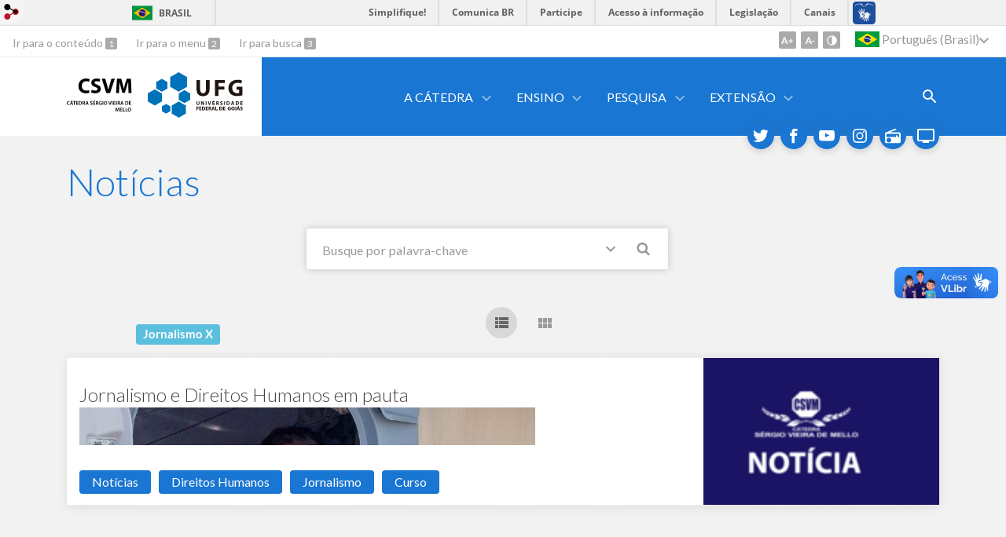

--- FILE ---
content_type: text/html; charset=utf-8
request_url: https://csvm.ufg.br/news?direction=desc&sort=journal_news.created_at&tags=Jornalismo
body_size: 6479
content:
<!doctype html>
<html lang="pt-BR">
  <head>
    
    <title>Cátedra Sérgio Vieira de Mello</title>
    <meta charset="utf-8"/>
    <meta name="description" content=""/>
    <meta name="viewport" content="width=device-width, initial-scale=1">
    <!--[if lt IE 9]>
      <script src="//html5shim.googlecode.com/svn/trunk/html5.js"></script>
    <![endif]-->
    <meta name="csrf-param" content="authenticity_token" />
<meta name="csrf-token" content="UOnoY+EESwkNE2a9E06tUUAhIdxHfpuIp/bNIGAlCC8kSogiukmnLNWo5QAGy9FcyVToitCMtEV3+eKD1hjjEg==" />
    <meta property="og:title" content="Cátedra Sérgio Vieira de Mello" />

<meta property="og:site_name" content="Cátedra Sérgio Vieira de Mello" />
<meta property="og:url" content="https://csvm.ufg.br/news" />
<meta property="og:description" content="" />
<meta property="og:locale" content="pt-BR" />

    <link rel="shortcut icon" type="image/x-icon" href="//files.cercomp.ufg.br/weby/assets/favicon-9a9bf20fac53da188e608eca938e48043347ae450ab68072747382dc616adcc7.ico" />
    <link rel="alternate" type="application/rss+xml" title="Cátedra Sérgio Vieira de Mello - RSS" href="https://csvm.ufg.br/feed" />
    <link rel="alternate" type="application/atom+xml" title="Cátedra Sérgio Vieira de Mello - ATOM" href="https://csvm.ufg.br/feed.atom" />
    <link rel="stylesheet" media="screen" href="//files.cercomp.ufg.br/weby/assets/webybar-5f6648178e05ddf4439b1b736c74e43b1a7a26e4d4ffe1445916ebc152b2fbb8.css" />
    <link rel="stylesheet" media="screen" href="//files.cercomp.ufg.br/weby/assets/weby-assets-4a873377bc93498c47498cf7566bf1da14127e9ed5c1e03fe2c9a97ebe680850.css" />
    <link rel="stylesheet" media="screen" href="//files.cercomp.ufg.br/weby/assets/search_results-1efb9469b8e87439bace48c0d609a42d26d48108c5263214ade7ab27f48c58f1.css" /><link rel="stylesheet" media="screen" href="//files.cercomp.ufg.br/weby/assets/auto_translate-84556a1b0beb5c4d846de94455844bbe5df3ca984c651ca4d03410e21d5fb27e.css" />
    <link rel="stylesheet" media="screen" href="//files.cercomp.ufg.br/weby/assets/menu_accessibility-a08ca4dd38cea8b5eaade8d0bfd70368f1538a5f053d9784e5d17ac33c2dae48.css" /><link rel="stylesheet" media="screen" href="//files.cercomp.ufg.br/weby/assets/menu_i18n-06e63992a32305f7f686d61152aef93b22a73ca1f093298f30c0676cf038ced2.css" /><link rel="stylesheet" media="screen" href="//files.cercomp.ufg.br/weby/assets/search_box-588f831838817d69ce7611ae9af802593793ff3d1642c5a35d293c04a6fe0774.css" /><link rel="stylesheet" media="screen" href="//files.cercomp.ufg.br/weby/assets/breadcrumb-861617ce53dc1f3c2adb4fb03f9ac19a77cfba70fc8e06f96cc44ba45dd17da6.css" />
    <link rel="stylesheet" media="screen" href="//files.cercomp.ufg.br/weby/assets/alternative-cc62a0fa1cfb8312116c78be4535f132df5b3a6cc71af7af554687425134603e.css" />
    



    <link rel="stylesheet" media="screen" href="" class="contrast-css " data-src="//files.cercomp.ufg.br/weby/assets/alternative_contrast-a30197bed1412682d219f933923571223717c296ebd71acd7c0bd3e7c1f50af9.css" />
    
      <style type="text/css">
        :root {
          --main-color: #1976d2;
          --sub-color: #145da8;
        }
      </style>
  </head>
  <body class="">
      <a id="weby_shortcut" title="Entrar" href="http://portais.ufg.br/login?back_url=https%3A%2F%2Fcsvm.ufg.br%2Fnews%3Fdirection%3Ddesc%26sort%3Djournal_news.created_at%26tags%3DJornalismo"><img src="//files.cercomp.ufg.br/weby/assets/weby-shortcut-1a5a9004da81162f034eff2fc7a06c396dfddb022021fd13958735cc25a4882f.png" /></a>

    <div class='first_place'>
      <div id="barra-brasil" style="background:#7F7F7F; height: 33px; padding:0 0 0 10px;display:block;">
  <ul id="menu-barra-temp" style="list-style:none;">
    <li style="display:inline; float:left;padding-right:10px; margin-right:10px; border-right:1px solid #EDEDED"><a href="http://brasil.gov.br" style="font-family:sans,sans-serif; text-decoration:none; color:white;">Portal do Governo Brasileiro</a></li>
    <li><a style="font-family:sans,sans-serif; text-decoration:none; color:white;" href="http://epwg.governoeletronico.gov.br/barra/atualize.html">Atualize sua Barra de Governo</a></li>
  </ul>
</div>
<section class="components_group_component accessibility-bar" id="component_80993">
      <nav class="menu_accessibility_component bar" id="component_80994">
    <div class="direct-access">
      <span><a class="goto-content" href="#content"> Ir para o conteúdo </a><b aria-hidden="true">1</b></span>
      <span><a class="goto-menu" href="#component_47382"> Ir para o menu </a><b aria-hidden="true">2</b></span>
      <span><a class="goto-search" href="#search"> Ir para busca </a><b aria-hidden="true">3</b></span>
    </div>
    <div class="access-actions">
        <span class='accessibility_font'>
          <button name="button" type="button" class="increase-font" title=" Aumentar o tamanho da fonte "><span aria-hidden="true">A+</span></button>
          <button name="button" type="button" class="decrease-font" title=" Diminuir o tamanho da fonte "><span aria-hidden="true">A-</span></button>
        </span>
        <span class="accessibility_color">
          <button name="button" type="button" class="toggle-contrast" title=" Ativar o modo contraste " data-alt-title=" Desativar o modo contraste "><span aria-hidden="true">C</span></button>
        </span>
    </div>
  </nav>

  
  <script>
    // Gambiarra pq o  não carrega a tempo
    function translateOnInit() {
      const atr_trigger = $('[name=auto_translate_trigger]');
      if (atr_trigger.length > 0){
        let locale = atr_trigger.val();
        setTimeout(function () {
          autoTranslate(locale);
        }, 100);
      }
    }

    function googleTranslateElementInit2() {
      const atr_trigger = $('[name=auto_translate_trigger]');
      if (atr_trigger.length > 0 && atr_trigger.val() == 'pt-BR') return;

      let t = new google.translate.TranslateElement({pageLanguage: 'pt', autoDisplay: false}, 'google_translate_element2');
      //console.log(t);
    }

    function autoTranslate(lang, tries) {
      if (lang == '' || tries > 5) return;
      if (lang == 'pt-BR') lang = 'pt';
      if (!tries) tries = 0;
      let tselect = $('#google_translate_element2 .goog-te-combo');
      let option = tselect.find('option[value='+lang+']');

      if (tselect.length == 0 || option.length == 0) {
        setTimeout(function () {
          autoTranslate(lang, tries + 1);
        }, 300);
      } else {
        tselect.val(lang);
        if (document.createEvent) {
          var c = document.createEvent("HTMLEvents");
          c.initEvent('change', true, true);
          tselect[0].dispatchEvent(c)
        } else {
          var c = document.createEventObject();
          tselect[0].fireEvent('onchange', c)
        }
      }
    }

    $(document).ready(translateOnInit);
  </script>

  <div id="google_translate_element2"></div>
  <script type="text/javascript" src="https://translate.google.com/translate_a/element.js?cb=googleTranslateElementInit2"></script>

<nav class="menu_i18n_component right" id="component_80995">
    <ul class="i18n_dropdown flag_name" >
      <li>
      <a class="locale-link" data-locale="pt-BR" href="/news?atr=pt-BR&amp;locale=pt-BR"><img title=" Português (Brasil) " class="flag" show_name="true" src="//files.cercomp.ufg.br/weby/assets/flags/brasil-5e540161c2d276dc5d8903842b30aa53c6c173f74d924932f69d237231386178.svg" /> <span class="lang-name"> Português (Brasil) </span></a>
        <ul class="i18n_submenu">
            <li><a class="locale-link" data-locale="en" href="/news?atr=en&amp;locale=en"><img title=" Inglês " class="flag" show_name="true" src="//files.cercomp.ufg.br/weby/assets/flags/estados-unidos-c7fa500603328b8809f48c23bd76206bbc4ef898060125ac98465371137a62b8.svg" /> <span class="lang-name"> Inglês </span></a></li>
            <li><a class="locale-link" data-locale="es" href="/news?atr=es&amp;locale=es"><img title=" Espanhol " class="flag" show_name="true" src="//files.cercomp.ufg.br/weby/assets/flags/espanha-12e0ff4964307367dbc0dbd4abbfc341df985e7015cd66627c8e940508a557da.svg" /> <span class="lang-name"> Espanhol </span></a></li>
            <li><a class="locale-link" data-locale="fr" href="/news?atr=fr&amp;locale=fr"><img title=" Francês " class="flag" show_name="true" src="//files.cercomp.ufg.br/weby/assets/flags/franca-a2cecd359791dc0c3e4f57282a757190e0c5d5a653747c44c884adcd8307e2ba.svg" /> <span class="lang-name"> Francês </span></a></li>
            <li><a class="locale-link" data-locale="zh-CN" href="/news?atr=zh-CN&amp;locale=zh-CN"><img title=" Mandarim " class="flag" show_name="true" src="//files.cercomp.ufg.br/weby/assets/flags/china-0159423c2ca32e9b2d0f5612d7a5d6dbb78cd261aa4626bf4b13560c9467fd91.svg" /> <span class="lang-name"> Mandarim </span></a></li>
            <li><a class="locale-link" data-locale="it" href="/news?atr=it&amp;locale=it"><img title=" Italiano " class="flag" show_name="true" src="//files.cercomp.ufg.br/weby/assets/flags/italia-b2568613015984ad78c6fdc930bf12b1ed0ec3940dd678242335ef826f187bfa.svg" /> <span class="lang-name"> Italiano </span></a></li>
            <li><a class="locale-link" data-locale="de" href="/news?atr=de&amp;locale=de"><img title=" Alemão " class="flag" show_name="true" src="//files.cercomp.ufg.br/weby/assets/flags/alemanha-d7de8f5580825a927ef057f14609053aa4d967d45d3a00ab80c89e4b9bc97072.svg" /> <span class="lang-name"> Alemão </span></a></li>
        </ul>
      </li>
    </ul>
</nav>

</section>
    </div>
    <header>
      <section class="components_group_component container" id="component_80996">
  <div class="components_group_component header" id="component_80997">
  <figure class="image_component logo has-image" id="component_80998">
      <a target="_self" title="Página inicial" href="/"><img alt=" CSVM_UFG_PRETO.svg" style="" src="https://files.cercomp.ufg.br/weby/up/1299/o/CSVM_UFG_PRETO.svg?1611940545" /></a>
</figure><figure class="image_component ufg-logo has-image" id="component_80999">
      <a target="_self" title="Portal UFG" href="https://www.ufg.br"><img style="width:px; height:px; " data-contrast-src="//files.cercomp.ufg.br/weby/assets/alternative/marca-ufg-white-ea3d0f2b1a799089540eacd1929fc973c4d208254d9555d4679b02b32671a51f.svg" alt="Logo da UFG" src="//files.cercomp.ufg.br/weby/assets/alternative/marca-ufg-677b562915f50ba83e8e1516f068bde65a0e00330471068ad6320189ac9f140a.svg" /></a>
</figure><div class="components_group_component menu-bar" id="component_81000">
  <div class="blank_component menu-mobile" id="component_81001">
    <div class="menu-handle"><span class="icon"></span><span>Menu</span></div>
</div><nav class="menu_component " id="component_81002">
    <ul class="menu-res dropdown" role="menu"><li id="menu_item_57289" class="sub"><a role="button" title="" target="" class="empty-href" href="javascript:void(0);">A Cátedra</a><ul class="menu-res submenu"><li id="menu_item_57294" class=""><a title="" target="" class="" href="https://csvm.ufg.br/p/36675-coordenacao">Coordenação</a></li><li id="menu_item_57297" class=""><a title="" target="" class="" href="https://csvm.ufg.br/p/36678-apoio-tecnico">Apoio Técnico</a></li><li id="menu_item_57980" class=""><a title="" target="" class="" href="https://csvm.ufg.br/n/138094-objetivos-csvm-na-ufg">Objetivos</a></li><li id="menu_item_58487" class=""><a title="" target="" class="" href="https://csvm.ufg.br/p/38009-advocacy-e-politicas-publicas">Advocacy e políticas públicas</a></li></ul></li><li id="menu_item_57290" class="sub"><a role="button" title="" target="" class="empty-href" href="javascript:void(0);">Ensino</a><ul class="menu-res submenu"><li id="menu_item_57295" class=""><a title="" target="" class="" href="https://csvm.ufg.br/p/36676-experiencias-no-ambito-de-ensino">Experiências anteriores</a></li><li id="menu_item_58482" class=""><a title="" target="" class="" href="https://csvm.ufg.br/n/138097-materiais-de-apoio">Materiais de Apoio</a></li><li id="menu_item_58486" class=""><a title="" target="" class="" href="https://csvm.ufg.br/p/38008-aulas-abertas">Aulas Abertas</a></li></ul></li><li id="menu_item_57291" class="sub"><a role="button" title="" target="" class="empty-href" href="javascript:void(0);">Pesquisa</a><ul class="menu-res submenu"><li id="menu_item_57296" class=""><a title="" target="" class="" href="https://csvm.ufg.br/p/36677-pesquisas-desenvolvidas">Pesquisas desenvolvidas</a></li></ul></li><li id="menu_item_57292" class="sub"><a role="button" title="" target="" class="empty-href" href="javascript:void(0);">Extensão</a><ul class="menu-res submenu"><li id="menu_item_57293" class=""><a title="" target="" class="" href="https://csvm.ufg.br/p/36674-xxxx">Projetos de Extensão da CSVM</a></li><li id="menu_item_58485" class=""><a title="" target="" class="" href="https://csvm.ufg.br/p/38007-lives">Lives</a></li></ul></li></ul>
</nav>
<div class="search_box_component right" style="width: 100%;" id="component_81003">
  <form class="form_search" action="/search" accept-charset="UTF-8" method="get"><input name="utf8" type="hidden" value="&#x2713;" />
    <input type="search" name="search" id="search" placeholder=" Pesquisar " />
      <input type="submit" name="commit" value=" Pesquisar " data-disable-with=" Pesquisar " />
</form></div>
<div class="blank_component search-toggle" id="component_81004">
    <button type="button" title="Abrir formulário de pesquisa" data-alt-title="Fechar formulário de pesquisa"></button>
</div>
</div>
</div><figure class="image_component social-toggle has-image" id="component_81005">
      <img style="width:px; height:px; " aria-hidden="true" src="//files.cercomp.ufg.br/weby/assets/alternative/ic-social-a37ee21f1433c37126f747001bff4a13848220bce90f6e09d3fb111a7c58d413.svg" />
</figure><div class="components_group_component social-icons" id="component_81006">
  <figure class="image_component social-icon has-image" id="component_81007">
      <a target="_blank" title="Twitter" href="https://twitter.com/csvm_ufg"><img style="width:px; height:px; " aria-hidden="true" src="//files.cercomp.ufg.br/weby/assets/alternative/ic-twitter-557bd5e941e7607bc07aa2676af8788e431298f8464cbaf6e1a59b599b861248.svg" /></a>
</figure><figure class="image_component social-icon has-image" id="component_81008">
      <a target="_blank" title="Facebook" href="https://www.facebook.com/csvm.ufg"><img style="width:px; height:px; " aria-hidden="true" src="//files.cercomp.ufg.br/weby/assets/alternative/ic-facebook-1526d46623787ef1b6ac2d819bcf33f5a091cde8e405586641c91db0345d1269.svg" /></a>
</figure><figure class="image_component social-icon has-image" id="component_81009">
      <a target="_blank" title="Youtube" href="https://www.youtube.com/channel/UCVEN3bSdTJsYvDM0JfqerYA"><img style="width:px; height:px; " aria-hidden="true" src="//files.cercomp.ufg.br/weby/assets/alternative/ic-youtube-7d88448f97b37ead4e551c4631a0778f15fd0535aceaff0604282458e1f1f794.svg" /></a>
</figure><figure class="image_component social-icon has-image" id="component_81010">
      <a target="_blank" title="Instagram" href="https://www.instagram.com/csvm.ufg/"><img style="width:px; height:px; " aria-hidden="true" src="//files.cercomp.ufg.br/weby/assets/alternative/ic-instagram-89025cf493d1344fc5bff9c9c6260a98ae1f3066aed879a3799d2baf2228c691.svg" /></a>
</figure><figure class="image_component social-icon has-image" id="component_81011">
      <a target="_blank" title="Rádio UFG" href="https://radio.ufg.br/p/8051-radio-ao-vivo"><img style="width:px; height:px; " aria-hidden="true" src="//files.cercomp.ufg.br/weby/assets/alternative/ic-radio-ccb4be5e172bc681324652b6f2a50828af1e18a6708d066bd5ae42ff7966060e.svg" /></a>
</figure><figure class="image_component social-icon has-image" id="component_81012">
      <a target="_blank" title="TV UFG" href="http://www.tvufg.org.br"><img style="width:px; height:px; " aria-hidden="true" src="//files.cercomp.ufg.br/weby/assets/alternative/ic-tv-db2d7784b45dd25701d29ddc3bb365e88ca361e87dfd1bdd64cc2769ae29772c.svg" /></a>
</figure>
</div>
</section>
    </header>
    <section id="content">
      <div class="news_list_container">
  <h2>
    Notícias
  </h2>

  <form id="news-search" action="/news" accept-charset="UTF-8" data-remote="true" method="get"><input name="utf8" type="hidden" value="&#x2713;" />
    <div class="input-append search-field-button">
        <input type="text" name="search" id="search" placeholder="Busque por palavra-chave" />
        <button name="button" type="submit" class="btn" title=" Pesquisar "><img src="//files.cercomp.ufg.br/weby/assets/components/icon_search-b539b8dc401b6d7274c912ece55a35f8ecb3625bb8b25c553b54168dc5ae97a5.png" /></button>
    </div>
    <a class="toggle-advanced-search" onclick="return toggleAdvancedSearch()" href="#">Opções Avançadas</a>
    <span class="advanced-search hide">
      <input type="radio" name="search_type" id="search_type_0" value="0" /><span>Busca exata</span>
      &nbsp;<input type="radio" name="search_type" id="search_type_1" value="1" /><span>Todas as palavras</span>
      &nbsp;<input type="radio" name="search_type" id="search_type_2" value="2" /><span>Qualquer uma das palavras</span>
    </span>
    <input type="hidden" name="sort" id="sort" value="journal_news.created_at" />
    <input type="hidden" name="direction" id="direction" value="desc" />
    <input type="hidden" name="tags" id="tags" value="Jornalismo" />
    <input type="hidden" name="page" id="page" value="1" />
    <input type="hidden" name="per_page" id="per_page" value="20" />
</form>
  <span class="show_list active"></span>
  <span class="show_grid"></span>

      <span class="weby-label info">
        Jornalismo <a href="/news?tags=">X</a>
      </span>
  <div id="news" class="news-list">
  </div>
</div>


    </section>
    <footer>
      <section class="components_group_component logos" id="component_81014">
  <figure class="image_component logo has-image" id="component_81015">
      <a target="_self" title="Página inicial" href="/"><img alt=" CSVM_UFG_PRETO.svg" style="" src="https://files.cercomp.ufg.br/weby/up/1299/o/CSVM_UFG_PRETO.svg?1611940545" /></a>
</figure><figure class="image_component ufg-logo has-image" id="component_81016">
      <a target="_self" title="Portal UFG" href="https://www.ufg.br"><img style="width:px; height:px; " data-contrast-src="//files.cercomp.ufg.br/weby/assets/alternative/marca-ufg-white-ea3d0f2b1a799089540eacd1929fc973c4d208254d9555d4679b02b32671a51f.svg" alt="Logo da UFG" src="//files.cercomp.ufg.br/weby/assets/alternative/marca-ufg-677b562915f50ba83e8e1516f068bde65a0e00330471068ad6320189ac9f140a.svg" /></a>
</figure>
</section><div class="text_component address" id="component_81017">
   <p><span>UFG - Universidade Federal de Goi&aacute;s</span></p>
<p><span>CNPJ: 01.567.601/0001-43</span></p>
<p><span>Avenida Esperan&ccedil;a s/n, C&acirc;mpus Samambaia - Pr&eacute;dio da Reitoria.</span></p>
<p><span>CEP 74690-900 Goi&acirc;nia - Goi&aacute;s - Brasil.</span></p>
</div>
<section class="components_group_component footer" id="component_81018">
  <div class="components_group_component container" id="component_81019">
  <div class="text_component fones" id="component_81020">
   <p>CSVM UFG</p>
<p><span class="GRkHZd w8qArf"><span>Núcleo de Direitos Humanos</span></span></p>
<p><span>Avenida Esperança s/n, Campus Samambaia, CEP 74.690-900, Goiânia–GO</span></p>
<p><a href="https://g.co/kgs/pYyqgSe">Localização</a></p>
<p>Contato: <a href="mailto:csvm@ufg.br">csvm@ufg.br</a></p>
<p><span>ajuda.acnur.org</span></p>
</div>
<div class="components_group_component menu" id="component_81021">
  <div class="components_group_component social-icons" id="component_81022">
  <figure class="image_component social-icon has-image" id="component_81023">
      <a target="_blank" title="Twitter" href="https://twitter.com/csvm_ufg"><img style="width:px; height:px; " aria-hidden="true" src="//files.cercomp.ufg.br/weby/assets/alternative/ic-twitter-557bd5e941e7607bc07aa2676af8788e431298f8464cbaf6e1a59b599b861248.svg" /></a>
</figure><figure class="image_component social-icon has-image" id="component_81024">
      <a target="_blank" title="Facebook" href="https://www.facebook.com/csvm.ufg"><img style="width:px; height:px; " aria-hidden="true" src="//files.cercomp.ufg.br/weby/assets/alternative/ic-facebook-1526d46623787ef1b6ac2d819bcf33f5a091cde8e405586641c91db0345d1269.svg" /></a>
</figure><figure class="image_component social-icon has-image" id="component_81025">
      <a target="_blank" title="Youtube" href="https://www.youtube.com"><img style="width:px; height:px; " aria-hidden="true" src="//files.cercomp.ufg.br/weby/assets/alternative/ic-youtube-7d88448f97b37ead4e551c4631a0778f15fd0535aceaff0604282458e1f1f794.svg" /></a>
</figure><figure class="image_component social-icon has-image" id="component_81026">
      <a target="_blank" title="Instagram" href="https://www.instagram.com/csvm.ufg"><img style="width:px; height:px; " aria-hidden="true" src="//files.cercomp.ufg.br/weby/assets/alternative/ic-instagram-89025cf493d1344fc5bff9c9c6260a98ae1f3066aed879a3799d2baf2228c691.svg" /></a>
</figure>
</div><nav class="menu_component " id="component_81027">
    <ul class="menu-res dropdown" role="menu"></ul>
</nav>
<figure class="image_component  has-image" id="component_81028">
      <a target="_blank" title="Portal Acesso à Informação" href="https://sic.ufg.br"><img style="width:px; height:px; " aria-hidden="true" alt="Acesso à Informação" src="//files.cercomp.ufg.br/weby/assets/alternative/marca-ai-white-1fc90f6ba56df5b12a4dc4ab34f84391e91092d4ab2bd1c0d8882f0a24458598.png" /></a>
</figure>
</div>
</div><div class="text_component copyright" id="component_81029">
   <p>&copy; Universidade Federal de Goi&aacute;s - UFG. Todos os direitos reservados.</p>
</div>

</section><section class="blank_component " id="component_81030">
    <a class="smooth_scroll" href="#barra-brasil" id="scroll-to-top" title="Voltar ao Topo"><img src="/assets/alternative/expand-more-white.svg"/></a>
</section><section class="blank_component " id="component_81031"></section>
    </footer>
    <script src="//files.cercomp.ufg.br/weby/assets/base-7d1e002559959ecfa80acc89fff49e8acf6b79e7d3376ed8cc1f1e64be62d3d5.js"></script>
    <script src="//files.cercomp.ufg.br/weby/assets/alternative-63c1cfb39b25ae1cde58e1bd5876c9bba9be615d3b8f96e4a7c294fae3c25d26.js"></script>
    <script src="//files.cercomp.ufg.br/weby/assets/journal/news.index-4d9a59adfa65dc64f82b3ae6e44ac0212bb1920c18e51eeb5f797b46167b2d86.js"></script>  <script defer="defer" async="async" src="//barra.brasil.gov.br/barra.js" type="text/javascript"></script>
<script src="//files.cercomp.ufg.br/weby/assets/show-22e5db160cd54185f1184b68589f7e1591f7c7c6256041e08d936e13b375a460.js"></script><script src="//files.cercomp.ufg.br/weby/assets/changeContrast-6eb2f5ffd73aa3aed2f2b026fd3cd2e8b6c6b4c72094d2fa54b976bcdc543020.js"></script><script src="//files.cercomp.ufg.br/weby/assets/auto_translate-ea6ddb17d6b45ab26d74097be79d6f5cbea4197434fc7852bd84428ef18ff7d3.js"></script><script src="//files.cercomp.ufg.br/weby/assets/search_action-f5db909a939074bf3312b935d3028ca99704739dc4c5aa967fcc268c83228f3a.js"></script>      <script> $(".smooth_scroll").click(function(){ $("html, body").stop().animate({scrollTop: $($(this).attr("href")).offset().top}, 480); return false; });</script>

  </body>
</html>


--- FILE ---
content_type: text/javascript; charset=utf-8
request_url: https://csvm.ufg.br/news?utf8=%E2%9C%93&search=&sort=journal_news.created_at&direction=desc&tags=Jornalismo&page=1&per_page=20
body_size: 908
content:
$("#news").html("<div class=\"pagination\"> Mostrando  1 -\n      1  de  1<\/div>\n<div class=\"search-results\">\n  <div class=\"item-search-result\">\n    <article>\n        <a title=\"Jornalismo e Direitos Humanos em pauta\" class=\"news-image\" href=\"https://www.sympla.com.br/evento-online/curso-de-jornalismo-humanitario/1702208\"><img alt=\"noticia 03\" style=\"float: right; margin-left: 7px;width:64px; \" src=\"https://files.cercomp.ufg.br/weby/up/1299/t/not_Prancheta_1.png?1645488908\" /><\/a>\n      <header class=\"\"><a href=\"https://www.sympla.com.br/evento-online/curso-de-jornalismo-humanitario/1702208\">Jornalismo e Direitos Humanos em pauta<\/a><\/header>\n      <div class=\"news-details details\">\n        \n      <\/div>\n      <summary class=\"\">\n        <p><strong><img src=\"https://files.cercomp.ufg.br/weby/up/1299/o/Imagem_com_cr%C3%A9dito.jpg\" alt=\"Convite para o curso\" width=\"1080\" height=\"1080\" /><\/strong><\/p>\n      <\/summary>\n      <div class=\"categories\">\n          <span class=\"category\"><a class=\"weby-label default\" href=\"/news?direction=desc&amp;sort=journal_news.created_at&amp;tags=Not%C3%ADcias\">Notícias<\/a><\/span>\n          <span class=\"category\"><a class=\"weby-label default\" href=\"/news?direction=desc&amp;sort=journal_news.created_at&amp;tags=Direitos+Humanos\">Direitos Humanos<\/a><\/span>\n          <span class=\"category\"><a class=\"weby-label default\" href=\"/news?direction=desc&amp;sort=journal_news.created_at&amp;tags=Jornalismo\">Jornalismo<\/a><\/span>\n          <span class=\"category\"><a class=\"weby-label default\" href=\"/news?direction=desc&amp;sort=journal_news.created_at&amp;tags=Curso\">Curso<\/a><\/span>\n      <\/div>\n      <p class=\"read_more\"><\/p>\n    <\/article>\n  <\/div>\n<\/div>\n\n\n")


--- FILE ---
content_type: image/svg+xml
request_url: https://files.cercomp.ufg.br/weby/up/1299/o/CSVM_UFG_PRETO.svg?1611940545
body_size: 11019
content:
<?xml version="1.0" encoding="utf-8"?>
<!-- Generator: Adobe Illustrator 24.1.3, SVG Export Plug-In . SVG Version: 6.00 Build 0)  -->
<svg version="1.1" id="Camada_1" xmlns="http://www.w3.org/2000/svg" xmlns:xlink="http://www.w3.org/1999/xlink" x="0px" y="0px"
	 viewBox="0 0 629.1 316.5" style="enable-background:new 0 0 629.1 316.5;" xml:space="preserve">
<style type="text/css">
	.st0{display:none;}
	.st1{display:inline;opacity:0.4;}
	.st2{display:inline;}
	.st3{fill:#231F20;}
</style>
<g id="Camada_1_2_" class="st0">
	<g id="Camada_1_1_" class="st1">
	</g>
	<g id="Camada_2_1_" class="st2">
		<g>
			<g>
				<path class="st3" d="M773,41.1h-89.3v57.6h99.7v45H629V-99h149.4v45h-94.7v50.4H773V41.1L773,41.1z"/>
				<path class="st3" d="M877.4,81.4l-17.3,62.3h-56.5l73.8-242.6h72l75.6,242.6h-59.4l-18.7-62.3L877.4,81.4L877.4,81.4z
					 M938.9,40.4l-15.1-51.5c-4.3-14.4-8.6-32.4-12.2-46.8h-0.7c-3.6,14.4-7.2,32.8-11.2,46.8l-14.4,51.5H938.9z"/>
			</g>
			<g>
				<path class="st3" d="M619.9,315.8h-23.6v18.4h26.3v9.4h-37.7v-62.5h36.4v9.4h-24.9v16.1H620L619.9,315.8L619.9,315.8z"/>
				<path class="st3" d="M632.4,331.1c3.7,2.1,9.3,4,15.1,4c7.3,0,11.4-3.4,11.4-8.5c0-4.7-3.2-7.5-11.1-10.4
					c-10.3-3.7-16.9-9.2-16.9-18.2c0-10.2,8.5-18,22.1-18c6.8,0,11.8,1.5,15,3.2l-2.8,9.2c-2.2-1.2-6.6-3-12.4-3
					c-7.2,0-10.4,3.9-10.4,7.5c0,4.8,3.6,7,12,10.3c10.9,4.1,16.1,9.6,16.1,18.5c0,10-7.6,18.7-23.7,18.7c-6.6,0-13.4-1.9-16.9-3.9
					L632.4,331.1z"/>
				<path class="st3" d="M725.6,341.7c-2.7,1.4-8.6,2.8-16.1,2.8c-19.8,0-31.9-12.4-31.9-31.4c0-20.6,14.3-33,33.4-33
					c7.5,0,12.9,1.6,15.2,2.8l-2.5,9.1c-3-1.3-7-2.4-12.2-2.4c-12.7,0-21.9,8-21.9,23c0,13.7,8.1,22.5,21.8,22.5
					c4.6,0,9.5-0.9,12.4-2.3L725.6,341.7z"/>
				<path class="st3" d="M788.4,311.6c0,21-12.7,32.9-30,32.9c-17.6,0-28.8-13.4-28.8-31.8c0-19.2,12.1-32.7,29.7-32.7
					C777.6,280,788.4,293.8,788.4,311.6z M741.7,312.6c0,12.7,6.4,22.8,17.3,22.8c11,0,17.3-10.2,17.3-23.3
					c0-11.8-5.8-22.9-17.3-22.9C747.8,289.2,741.7,299.7,741.7,312.6z"/>
				<path class="st3" d="M798.2,281h11.4v53h25.7v9.6h-37.1V281L798.2,281z"/>
				<path class="st3" d="M856.8,325.8l-5.4,17.7h-11.8l20-62.5h14.6l20.3,62.5h-12.2l-5.7-17.7H856.8z M874.7,317.2l-4.9-15.4
					c-1.2-3.8-2.2-8.1-3.2-11.7h-0.2c-0.9,3.6-1.9,8-3,11.7l-4.8,15.4H874.7z"/>
				<path class="st3" d="M922.5,281.9c5-0.8,11.4-1.3,18.2-1.3c11.7,0,19.8,2.4,25.5,7.2c6,4.9,9.7,12.3,9.7,23
					c0,11.1-3.8,19.5-9.7,24.9c-6.2,5.7-16.1,8.5-28.3,8.5c-6.7,0-11.7-0.4-15.4-0.8L922.5,281.9L922.5,281.9z M933.9,334.8
					c1.6,0.3,4,0.3,6.3,0.3c14.8,0.1,23.6-8.1,23.6-23.9c0.1-13.8-7.9-21.7-22.2-21.7c-3.6,0-6.2,0.3-7.8,0.6L933.9,334.8
					L933.9,334.8z"/>
				<path class="st3" d="M1020.8,315.8h-23.6v18.4h26.3v9.4h-37.7v-62.5h36.4v9.4h-24.9v16.1h23.6L1020.8,315.8L1020.8,315.8z"/>
				<path class="st3" d="M521.1,437.1l-5.4,17.7h-11.8l20-62.5h14.6l20.3,62.5h-12.2l-5.7-17.7H521.1z M539,428.5l-4.9-15.4
					c-1.2-3.8-2.2-8.1-3.2-11.7h-0.2c-0.9,3.6-1.9,8-3,11.7l-4.8,15.4H539z"/>
				<path class="st3" d="M615.7,452c-4,1.5-11.8,3.5-20.1,3.5c-10.6,0-18.5-2.7-24.5-8.3c-5.6-5.3-8.8-13.5-8.7-23
					c0-19.8,14.1-32.5,34.8-32.5c7.7,0,13.7,1.6,16.6,3l-2.5,9.2c-3.4-1.5-7.6-2.7-14.2-2.7c-13.4,0-22.7,7.9-22.7,22.4
					c0,14.2,8.7,22.6,21.7,22.6c4.1,0,7.1-0.6,8.6-1.3v-15.6h-11v-9h22.1L615.7,452L615.7,452z"/>
				<path class="st3" d="M627.4,393.2c4.3-0.7,10.7-1.3,17.3-1.3c9,0,15.1,1.5,19.3,5c3.4,2.9,5.4,7.2,5.4,12.5
					c0,8.1-5.5,13.5-11.3,15.7v0.3c4.5,1.7,7.1,6,8.7,12.1c1.9,7.8,3.6,15,4.9,17.4h-11.8c-0.9-1.9-2.4-7-4.2-14.7
					c-1.8-8.2-4.7-10.8-11.2-10.9h-5.8v25.5h-11.3V393.2L627.4,393.2z M638.7,420.8h6.8c7.7,0,12.5-4.1,12.5-10.3
					c0-6.9-4.8-10-12.2-10c-3.6,0-5.9,0.3-7,0.6L638.7,420.8L638.7,420.8z"/>
				<path class="st3" d="M735.6,422.9c0,21-12.7,32.9-30,32.9c-17.6,0-28.8-13.4-28.8-31.8c0-19.2,12.1-32.7,29.7-32.7
					C724.9,391.3,735.6,405.1,735.6,422.9z M689,423.9c0,12.7,6.4,22.8,17.3,22.8c11,0,17.3-10.2,17.3-23.3
					c0-11.8-5.8-22.9-17.3-22.9C695,400.5,689,411,689,423.9z"/>
				<path class="st3" d="M745.4,454.8v-62.5h13l16.1,26.8c4.2,7,7.8,14.2,10.7,21h0.2c-0.7-8.3-1-16.4-1-26v-21.8H795v62.5h-11.8
					l-16.3-27.5c-4-6.9-8.2-14.6-11.2-21.6l-0.3,0.1c0.5,8.1,0.6,16.3,0.6,26.6v22.4H745.4L745.4,454.8z"/>
				<path class="st3" d="M863.6,422.9c0,21-12.7,32.9-30,32.9c-17.6,0-28.8-13.4-28.8-31.8c0-19.2,12.1-32.7,29.7-32.7
					C852.8,391.3,863.6,405.1,863.6,422.9z M816.9,423.9c0,12.7,6.4,22.8,17.3,22.8c11,0,17.3-10.2,17.3-23.3
					c0-11.8-5.8-22.9-17.3-22.9C823,400.5,816.9,411,816.9,423.9z"/>
				<path class="st3" d="M926.2,429.3c-0.4-8.1-0.8-17.8-0.7-26.2h-0.3c-2,7.6-4.6,16-7.4,23.9l-9.1,27.1h-8.8l-8.3-26.7
					c-2.4-8-4.6-16.5-6.3-24.3h-0.2c-0.3,8.2-0.6,18.1-1.1,26.6l-1.4,25.1h-10.7l4.2-62.5h15l8.2,25.1c2.2,7.3,4.2,14.7,5.8,21.7
					h0.3c1.7-6.8,3.8-14.5,6.2-21.8l8.6-25H935l3.6,62.5h-11.1L926.2,429.3z"/>
				<path class="st3" d="M961.5,392.3v62.5h-11.4v-62.5H961.5z"/>
				<path class="st3" d="M987.1,437.1l-5.4,17.7h-11.8l20-62.5h14.6l20.3,62.5h-12.2l-5.7-17.7H987.1z M1005,428.5l-4.9-15.4
					c-1.2-3.8-2.2-8.1-3.2-11.7h-0.2c-0.9,3.6-1.9,8-3,11.7l-4.8,15.4H1005z"/>
			</g>
		</g>
	</g>
</g>
<g>
	<g>
		<path d="M220.3,135.8c-5.7,2.9-18.6,5.9-35.3,5.9c-47.5,0-72-29.6-72-68.7c0-46.9,33.4-73,75-73c16.1,0,28.3,3.3,33.8,6.1
			l-6.3,24.7c-6.3-2.7-15.1-5.1-26.1-5.1c-24.7,0-43.8,14.9-43.8,45.5c0,27.5,16.3,44.9,44,44.9c9.4,0,19.8-2,25.9-4.5L220.3,135.8z
			"/>
		<path d="M241.7,107.6c8.4,4.3,21.2,8.6,34.5,8.6c14.3,0,21.8-5.9,21.8-14.9c0-8.6-6.5-13.5-23-19.4c-22.8-8-37.7-20.6-37.7-40.6
			c0-23.4,19.6-41.4,52-41.4c15.5,0,26.9,3.3,35.1,6.9L317.3,32c-5.5-2.7-15.3-6.5-28.7-6.5s-20,6.1-20,13.3
			c0,8.8,7.7,12.6,25.5,19.4c24.3,9,35.7,21.6,35.7,41c0,23-17.7,42.6-55.5,42.6c-15.7,0-31.2-4.1-38.9-8.4L241.7,107.6z"/>
		<path d="M383.2,139.7l-44-137.4h34l16.7,58.1c4.7,16.3,9,32,12.2,49.1h0.6c3.5-16.5,7.7-32.8,12.4-48.5l17.5-58.7h33l-46.3,137.4
			H383.2z"/>
		<path d="M596.6,87.1c-0.6-16.5-1.2-36.5-1.2-56.5h-0.6c-4.3,17.5-10,37.1-15.3,53.2l-16.7,53.6h-24.3l-14.7-53.2
			c-4.5-16.1-9.2-35.7-12.4-53.6H511c-0.8,18.6-1.4,39.8-2.4,56.9l-2.4,52.2h-28.7l8.8-137.4h41.4L541,48.1
			c4.3,15.9,8.6,33,11.6,49.1h0.6c3.9-15.9,8.6-34,13-49.3L581,2.2h40.6l7.5,137.4h-30.4L596.6,87.1z"/>
	</g>
	<g>
		<path d="M27.2,251.8c-1.5,0.8-4.9,1.6-9.1,1.6c-11.2,0-18.1-7-18.1-17.8c0-11.7,8.1-18.7,18.9-18.7c4.3,0,7.3,0.9,8.6,1.6
			l-1.4,5.1c-1.7-0.7-4-1.4-6.9-1.4c-7.2,0-12.4,4.5-12.4,13c0,7.8,4.6,12.8,12.3,12.8c2.6,0,5.4-0.5,7-1.3L27.2,251.8z"/>
		<path d="M40.2,242.8l-3,10h-6.7l11.3-35.4h8.2l11.5,35.4h-6.9l-3.2-10H40.2z M50.3,237.9l-2.8-8.7c-0.7-2.2-1.3-4.6-1.8-6.6h-0.1
			c-0.5,2-1.1,4.5-1.7,6.6l-2.7,8.7H50.3z M54.5,209.3l-6.6,6.3h-5.2l4.6-6.3H54.5z"/>
		<path d="M69,222.9H58.9v-5.4h26.7v5.4H75.5v30H69V222.9z"/>
		<path d="M109.6,237.1H96.3v10.4h14.9v5.3H89.8v-35.4h20.6v5.3H96.3v9.1h13.3V237.1z"/>
		<path d="M116.9,217.9c2.8-0.5,6.5-0.7,10.3-0.7c6.6,0,11.2,1.4,14.4,4.1c3.4,2.8,5.5,7,5.5,13c0,6.3-2.2,11-5.5,14.1
			c-3.5,3.2-9.1,4.8-16,4.8c-3.8,0-6.6-0.2-8.7-0.5V217.9z M123.3,247.9c0.9,0.2,2.3,0.2,3.6,0.2c8.4,0.1,13.4-4.6,13.4-13.6
			c0.1-7.8-4.5-12.3-12.6-12.3c-2,0-3.5,0.2-4.4,0.4V247.9z"/>
		<path d="M152.7,217.9c2.4-0.4,6-0.7,9.8-0.7c5.1,0,8.6,0.8,10.9,2.8c1.9,1.6,3,4.1,3,7.1c0,4.6-3.1,7.7-6.4,8.9v0.2
			c2.5,0.9,4,3.4,4.9,6.8c1.1,4.4,2,8.5,2.8,9.9h-6.7c-0.5-1.1-1.4-3.9-2.4-8.4c-1-4.6-2.7-6.1-6.4-6.2h-3.3v14.5h-6.4V217.9z
			 M159.1,233.6h3.8c4.4,0,7.1-2.3,7.1-5.8c0-3.9-2.7-5.7-6.9-5.7c-2,0-3.4,0.2-4,0.3V233.6z"/>
		<path d="M190.1,242.8l-3,10h-6.7l11.3-35.4h8.2l11.5,35.4h-6.9l-3.2-10H190.1z M200.2,237.9l-2.8-8.7c-0.7-2.2-1.3-4.6-1.8-6.6
			h-0.1c-0.5,2-1.1,4.5-1.7,6.6l-2.7,8.7H200.2z"/>
		<path d="M227.1,245.8c2.1,1.2,5.3,2.3,8.6,2.3c4.1,0,6.5-1.9,6.5-4.8c0-2.7-1.8-4.3-6.3-5.9c-5.8-2.1-9.6-5.2-9.6-10.3
			c0-5.8,4.8-10.2,12.5-10.2c3.8,0,6.7,0.8,8.5,1.8l-1.6,5.2c-1.3-0.7-3.7-1.7-7-1.7c-4.1,0-5.9,2.2-5.9,4.3c0,2.7,2,4,6.8,5.8
			c6.1,2.3,9.1,5.4,9.1,10.5c0,5.7-4.3,10.6-13.4,10.6c-3.7,0-7.6-1.1-9.6-2.2L227.1,245.8z"/>
		<path d="M274.3,237.1H261v10.4h14.9v5.3h-21.4v-35.4h20.6v5.3H261v9.1h13.3V237.1z M273.4,209.3l-6.6,6.3h-5.2l4.6-6.3H273.4z"/>
		<path d="M281.5,217.9c2.4-0.4,6-0.7,9.8-0.7c5.1,0,8.6,0.8,10.9,2.8c1.9,1.6,3,4.1,3,7.1c0,4.6-3.1,7.7-6.4,8.9v0.2
			c2.5,0.9,4,3.4,4.9,6.8c1.1,4.4,2,8.5,2.8,9.9h-6.7c-0.5-1.1-1.4-3.9-2.4-8.4c-1-4.6-2.7-6.1-6.4-6.2H288v14.5h-6.4V217.9z
			 M288,233.6h3.8c4.4,0,7.1-2.3,7.1-5.8c0-3.9-2.7-5.7-6.9-5.7c-2,0-3.4,0.2-4,0.3V233.6z"/>
		<path d="M339.8,251.2c-2.3,0.8-6.7,2-11.4,2c-6,0-10.5-1.5-13.9-4.7c-3.2-3-5-7.7-4.9-13c0-11.2,8-18.4,19.7-18.4
			c4.4,0,7.8,0.9,9.4,1.7l-1.4,5.2c-1.9-0.8-4.3-1.5-8-1.5c-7.6,0-12.9,4.5-12.9,12.7c0,8,4.9,12.8,12.3,12.8c2.3,0,4-0.3,4.9-0.7
			v-8.8h-6.3v-5.1h12.5V251.2z"/>
		<path d="M352.9,217.5v35.4h-6.5v-35.4H352.9z"/>
		<path d="M391.7,234.8c0,11.9-7.2,18.6-17,18.6c-10,0-16.3-7.6-16.3-18c0-10.9,6.8-18.5,16.8-18.5
			C385.6,216.9,391.7,224.7,391.7,234.8z M365.3,235.3c0,7.2,3.6,12.9,9.8,12.9c6.3,0,9.8-5.8,9.8-13.2c0-6.7-3.3-13-9.8-13
			C368.7,222.1,365.3,228,365.3,235.3z"/>
		<path d="M414.3,252.9l-11.5-35.4h7l4.8,16.1c1.4,4.5,2.5,8.6,3.5,12.9h0.1c0.9-4.2,2.2-8.5,3.6-12.8l5.1-16.2h6.9l-12.2,35.4
			H414.3z"/>
		<path d="M444.2,217.5v35.4h-6.5v-35.4H444.2z"/>
		<path d="M471.5,237.1h-13.3v10.4H473v5.3h-21.4v-35.4h20.6v5.3h-14.1v9.1h13.3V237.1z"/>
		<path d="M485.2,217.5v35.4h-6.5v-35.4H485.2z"/>
		<path d="M492.6,217.9c2.4-0.4,6-0.7,9.8-0.7c5.1,0,8.6,0.8,10.9,2.8c1.9,1.6,3,4.1,3,7.1c0,4.6-3.1,7.7-6.4,8.9v0.2
			c2.5,0.9,4,3.4,4.9,6.8c1.1,4.4,2,8.5,2.8,9.9h-6.7c-0.5-1.1-1.4-3.9-2.4-8.4c-1-4.6-2.7-6.1-6.4-6.2H499v14.5h-6.4V217.9z
			 M499,233.6h3.8c4.4,0,7.1-2.3,7.1-5.8c0-3.9-2.7-5.7-6.9-5.7c-2,0-3.4,0.2-4,0.3V233.6z"/>
		<path d="M529.9,242.8l-3,10h-6.7l11.3-35.4h8.2l11.5,35.4h-6.9l-3.2-10H529.9z M540,237.9l-2.8-8.7c-0.7-2.2-1.3-4.6-1.8-6.6h-0.1
			c-0.5,2-1,4.5-1.7,6.6l-2.7,8.7H540z"/>
		<path d="M567.1,217.9c2.8-0.5,6.5-0.7,10.3-0.7c6.6,0,11.2,1.4,14.4,4.1c3.4,2.8,5.5,7,5.5,13c0,6.3-2.2,11-5.5,14.1
			c-3.5,3.2-9.1,4.8-16,4.8c-3.8,0-6.6-0.2-8.7-0.5V217.9z M573.5,247.9c0.9,0.2,2.3,0.2,3.6,0.2c8.4,0.1,13.4-4.6,13.4-13.6
			c0.1-7.8-4.5-12.3-12.6-12.3c-2,0-3.5,0.2-4.4,0.4V247.9z"/>
		<path d="M622.8,237.1h-13.3v10.4h14.9v5.3H603v-35.4h20.6v5.3h-14.1v9.1h13.3V237.1z"/>
		<path d="M502.7,301.4c-0.2-4.6-0.5-10.1-0.4-14.9h-0.2c-1.2,4.3-2.6,9.1-4.2,13.6l-5.1,15.3h-5l-4.7-15.1
			c-1.4-4.5-2.6-9.3-3.6-13.8h-0.1c-0.2,4.6-0.4,10.2-0.6,15.1l-0.8,14.2h-6l2.4-35.4h8.5l4.6,14.2c1.3,4.1,2.4,8.4,3.3,12.3h0.2
			c0.9-3.8,2.2-8.2,3.5-12.3l4.9-14.2h8.4l2,35.4h-6.3L502.7,301.4z"/>
		<path d="M536,300.2h-13.3v10.4h14.9v5.3h-21.4v-35.4h20.6v5.3h-14.1v9.1H536V300.2z"/>
		<path d="M543.3,280.5h6.5v30h14.5v5.4h-21V280.5z"/>
		<path d="M569.2,280.5h6.5v30h14.5v5.4h-21V280.5z"/>
		<path d="M624.4,297.8c0,11.9-7.2,18.6-17,18.6c-10,0-16.3-7.6-16.3-18c0-10.9,6.8-18.5,16.8-18.5
			C618.3,279.9,624.4,287.7,624.4,297.8z M598,298.3c0,7.2,3.6,12.9,9.8,12.9c6.3,0,9.8-5.8,9.8-13.2c0-6.7-3.3-13-9.8-13
			C601.4,285.1,598,291,598,298.3z"/>
	</g>
</g>
</svg>


--- FILE ---
content_type: image/svg+xml
request_url: https://files.cercomp.ufg.br/weby/assets/alternative/ic-view-module-930a0794a5251578337f105183ecf9f5d090ef4e5da597a4d4db5c30783507c8.svg
body_size: 174
content:
<svg xmlns="http://www.w3.org/2000/svg" width="17" height="13" viewBox="0 0 17 13">
    <g fill="none" fill-rule="evenodd">
        <path fill="#999999" fill-rule="nonzero" d="M0 6h5V0H0v6zm0 7h5V7H0v6zm6 0h5V7H6v6zm6 0h5V7h-5v6zM6 6h5V0H6v6zm6-6v6h5V0h-5z"/>
        <path d="M-4-5h24v24H-4z"/>
    </g>
</svg>
